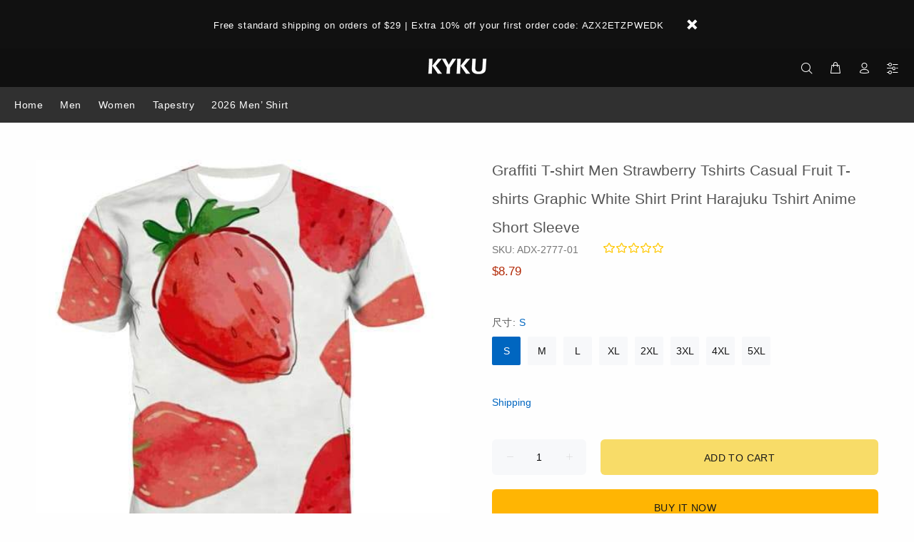

--- FILE ---
content_type: text/javascript; charset=utf-8
request_url: https://www.kykuclothing.com/products/graffititshirt-1.js
body_size: 1109
content:
{"id":4586980474934,"title":"Graffiti T-shirt Men Strawberry Tshirts Casual Fruit T-shirts Graphic White Shirt Print Harajuku Tshirt Anime Short Sleeve","handle":"graffititshirt-1","description":"Description\u003cbr\u003e\nBrand: KYKU\u003cbr\u003e\nType: 3d print\u003cbr\u003e\nstyle: Casual\u003cbr\u003e\nMaterial: Polyester\u003cbr\u003e\nApplication scenario:It is suitable for wearing in family themed clothing, city streets, friends parties, leisure and entertainment, travel and sports fitness scenes.\u003cbr\u003e\nWearing experience:American size fits well, the fabric is soft and comfortable to wear, breathable, durable and refreshing to wear.\u003cbr\u003e\nExterior color:The color is the same as the picture, there is no color difference, the pattern is bright in color, and the dress is fashionable and young.\u003cbr\u003e\nCore technology:3D t shirt printer combines sublimation technology, the color will never fade and clothing will endure wear, you can use any cleaning method.\u003cbr\u003e\n\u003cbr\u003e\nSize\u003cbr\u003e\nS: Bust 106cm,  Length 73cm, Shoulder 40cm\u003cbr\u003e\nM: Bust 110cm,  Length 75cm, Shoulder 42cm\u003cbr\u003e\nL: Bust 114cm,  Length 77cm, Shoulder 44cm\u003cbr\u003e\nXL:Bust 118cm,  Length 79cm, Shoulder 46cm\u003cbr\u003e\nXXL:Bust 122cm,  Length 81cm, Shoulder 48cm\u003cbr\u003e\nXXXL:Bust 128cm,  Length 83cm, Shoulder 50cm\u003cbr\u003e\nXXXXL:Bust 134cm,  Length 85cm, Shoulder 52cm\u003cbr\u003e\nXXXXXL:Bust 140cm,  Length 87cm, Shoulder 54cm\u003cbr\u003e\nPlease allow a difference of 1 to 2 cm due to manual measurement.","published_at":"2020-06-05T12:03:46-06:00","created_at":"2020-06-05T18:03:46-06:00","vendor":"Funny 3d t-shirt","type":"3d t shirt","tags":["3d print t shirts","3d T-Shirts","anime t shirt","fashion 3d t shirt","Fruit Tshirt","Graffiti Tshirt","Harajuku T-shirts","sport t shirt men","Strawberry Tshirts","White T-shirt"],"price":879,"price_min":879,"price_max":879,"available":true,"price_varies":false,"compare_at_price":1899,"compare_at_price_min":1899,"compare_at_price_max":1899,"compare_at_price_varies":false,"variants":[{"id":32335267299382,"title":"S","option1":"S","option2":null,"option3":null,"sku":"ADX-2777-01","requires_shipping":true,"taxable":false,"featured_image":null,"available":true,"name":"Graffiti T-shirt Men Strawberry Tshirts Casual Fruit T-shirts Graphic White Shirt Print Harajuku Tshirt Anime Short Sleeve - S","public_title":"S","options":["S"],"price":879,"weight":130,"compare_at_price":1899,"inventory_management":"shopify","barcode":"","requires_selling_plan":false,"selling_plan_allocations":[]},{"id":32335267332150,"title":"M","option1":"M","option2":null,"option3":null,"sku":"ADX-2777-02","requires_shipping":true,"taxable":false,"featured_image":null,"available":true,"name":"Graffiti T-shirt Men Strawberry Tshirts Casual Fruit T-shirts Graphic White Shirt Print Harajuku Tshirt Anime Short Sleeve - M","public_title":"M","options":["M"],"price":879,"weight":130,"compare_at_price":1899,"inventory_management":"shopify","barcode":"","requires_selling_plan":false,"selling_plan_allocations":[]},{"id":32335267364918,"title":"L","option1":"L","option2":null,"option3":null,"sku":"ADX-2777-03","requires_shipping":true,"taxable":false,"featured_image":null,"available":true,"name":"Graffiti T-shirt Men Strawberry Tshirts Casual Fruit T-shirts Graphic White Shirt Print Harajuku Tshirt Anime Short Sleeve - L","public_title":"L","options":["L"],"price":879,"weight":130,"compare_at_price":1899,"inventory_management":"shopify","barcode":"","requires_selling_plan":false,"selling_plan_allocations":[]},{"id":32335267397686,"title":"XL","option1":"XL","option2":null,"option3":null,"sku":"ADX-2777-04","requires_shipping":true,"taxable":false,"featured_image":null,"available":true,"name":"Graffiti T-shirt Men Strawberry Tshirts Casual Fruit T-shirts Graphic White Shirt Print Harajuku Tshirt Anime Short Sleeve - XL","public_title":"XL","options":["XL"],"price":879,"weight":130,"compare_at_price":1899,"inventory_management":"shopify","barcode":"","requires_selling_plan":false,"selling_plan_allocations":[]},{"id":32335267430454,"title":"2XL","option1":"2XL","option2":null,"option3":null,"sku":"ADX-2777-05","requires_shipping":true,"taxable":false,"featured_image":null,"available":true,"name":"Graffiti T-shirt Men Strawberry Tshirts Casual Fruit T-shirts Graphic White Shirt Print Harajuku Tshirt Anime Short Sleeve - 2XL","public_title":"2XL","options":["2XL"],"price":879,"weight":130,"compare_at_price":1899,"inventory_management":"shopify","barcode":"","requires_selling_plan":false,"selling_plan_allocations":[]},{"id":32335267463222,"title":"3XL","option1":"3XL","option2":null,"option3":null,"sku":"ADX-2777-06","requires_shipping":true,"taxable":false,"featured_image":null,"available":true,"name":"Graffiti T-shirt Men Strawberry Tshirts Casual Fruit T-shirts Graphic White Shirt Print Harajuku Tshirt Anime Short Sleeve - 3XL","public_title":"3XL","options":["3XL"],"price":879,"weight":130,"compare_at_price":1899,"inventory_management":"shopify","barcode":"","requires_selling_plan":false,"selling_plan_allocations":[]},{"id":32335267495990,"title":"4XL","option1":"4XL","option2":null,"option3":null,"sku":"ADX-2777-07","requires_shipping":true,"taxable":false,"featured_image":null,"available":true,"name":"Graffiti T-shirt Men Strawberry Tshirts Casual Fruit T-shirts Graphic White Shirt Print Harajuku Tshirt Anime Short Sleeve - 4XL","public_title":"4XL","options":["4XL"],"price":879,"weight":130,"compare_at_price":1899,"inventory_management":"shopify","barcode":"","requires_selling_plan":false,"selling_plan_allocations":[]},{"id":32335267528758,"title":"5XL","option1":"5XL","option2":null,"option3":null,"sku":"ADX-2777-08","requires_shipping":true,"taxable":false,"featured_image":null,"available":true,"name":"Graffiti T-shirt Men Strawberry Tshirts Casual Fruit T-shirts Graphic White Shirt Print Harajuku Tshirt Anime Short Sleeve - 5XL","public_title":"5XL","options":["5XL"],"price":879,"weight":130,"compare_at_price":1899,"inventory_management":"shopify","barcode":"","requires_selling_plan":false,"selling_plan_allocations":[]}],"images":["\/\/cdn.shopify.com\/s\/files\/1\/0072\/2442\/6553\/products\/3f58b62b06ca4071c47b2df14f6fcdce.jpg?v=1601103463","\/\/cdn.shopify.com\/s\/files\/1\/0072\/2442\/6553\/products\/a088e3b00ec43302cb7f784896fff973.jpg?v=1601103466"],"featured_image":"\/\/cdn.shopify.com\/s\/files\/1\/0072\/2442\/6553\/products\/3f58b62b06ca4071c47b2df14f6fcdce.jpg?v=1601103463","options":[{"name":"尺寸","position":1,"values":["S","M","L","XL","2XL","3XL","4XL","5XL"]}],"url":"\/products\/graffititshirt-1","media":[{"alt":"Graffiti T-shirt Men Strawberry Tshirts Casual Fruit T-shirts Graphic White Shirt Print Harajuku Tshirt Anime Short Sleeve - KYKU","id":8344763465782,"position":1,"preview_image":{"aspect_ratio":1.0,"height":500,"width":500,"src":"https:\/\/cdn.shopify.com\/s\/files\/1\/0072\/2442\/6553\/products\/3f58b62b06ca4071c47b2df14f6fcdce.jpg?v=1601103463"},"aspect_ratio":1.0,"height":500,"media_type":"image","src":"https:\/\/cdn.shopify.com\/s\/files\/1\/0072\/2442\/6553\/products\/3f58b62b06ca4071c47b2df14f6fcdce.jpg?v=1601103463","width":500},{"alt":"Graffiti T-shirt Men Strawberry Tshirts Casual Fruit T-shirts Graphic White Shirt Print Harajuku Tshirt Anime Short Sleeve - KYKU","id":8344764252214,"position":2,"preview_image":{"aspect_ratio":1.0,"height":500,"width":500,"src":"https:\/\/cdn.shopify.com\/s\/files\/1\/0072\/2442\/6553\/products\/a088e3b00ec43302cb7f784896fff973.jpg?v=1601103466"},"aspect_ratio":1.0,"height":500,"media_type":"image","src":"https:\/\/cdn.shopify.com\/s\/files\/1\/0072\/2442\/6553\/products\/a088e3b00ec43302cb7f784896fff973.jpg?v=1601103466","width":500}],"requires_selling_plan":false,"selling_plan_groups":[]}